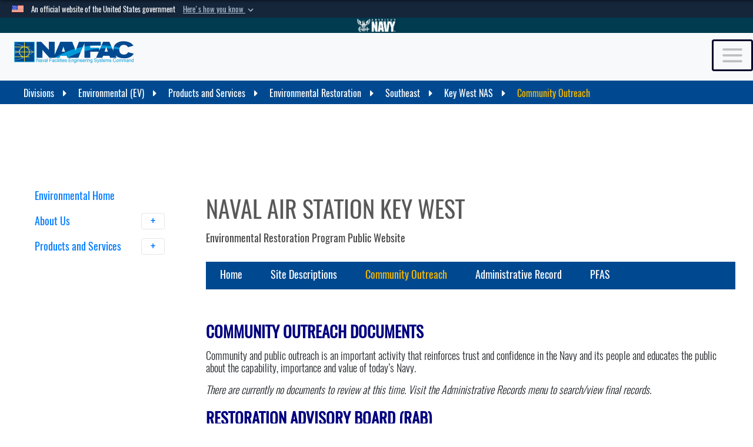

--- FILE ---
content_type: text/css
request_url: https://www.navfac.navy.mil/Portals/_default/skins/allhandstheme/skin.css?cdv=3843
body_size: 39603
content:
/*!  //NOSONAR - DO NOT EDIT - GENERATED FILE - 6/23/2023, 3:54:15 PM */a,abbr,acronym,address,applet,article,aside,audio,b,big,blockquote,body,canvas,caption,center,cite,code,dd,del,details,dfn,div,dl,dt,em,embed,fieldset,figcaption,figure,footer,form,h1,h2,h3,h4,h5,h6,header,hgroup,html,i,iframe,img,ins,kbd,label,legend,li,mark,menu,nav,object,ol,output,p,pre,q,ruby,s,samp,section,small,span,strike,strong,sub,summary,sup,table,tbody,td,tfoot,th,thead,time,tr,tt,u,ul,var,video{border:0;font-size:100%;font:inherit;margin:0;padding:0;vertical-align:baseline}article,aside,details,figcaption,figure,footer,header,hgroup,menu,nav,section{display:block}body{line-height:1}blockquote,q{quotes:none}blockquote:after,blockquote:before,q:after,q:before{content:"";content:none}table{border-collapse:collapse;border-spacing:0}@font-face{font-family:Colossalis;src:url(Assets/fonts/ColossalisRegular.otf),url(Assets/fonts/ColossalisMedium.otf),url(Assets/fonts/ColossalisBold.otf)}*,:after,:before{box-sizing:border-box}body{-webkit-font-smoothing:antialiased;-moz-osx-font-smoothing:grayscale;background:#000;color:#000;font-family:Arial,sans-serif!important;font-size:18px!important;font-weight:300!important;height:100%;line-height:1.4em;margin:0;overflow:hidden;overflow-y:visible;padding:0;width:100%}h1,h2,h3,h4,h5{color:#585858;font-family:Colossalis,Impact,sans-serif;font-weight:100;letter-spacing:2px;margin:12px 0;padding:6px 0}h1{font-size:60px}h2{font-size:33px}h3{font-size:28px}h4{font-size:24px}h5{font-size:16px}h6{color:#000;font-family:Arial,sans-serif;font-size:14px}.flex{align-items:flex-start;display:flex;flex-direction:row;flex-wrap:nowrap;justify-content:space-between}.flex .half{width:50%}.flex .third{width:33%}.flex .fourth{width:25%}.flex .fifth{width:20%}.flex .two-thirds{width:66%}.container{padding-left:120px;padding-right:120px}.row{padding-bottom:0;padding-top:0}.page{height:auto;margin:0 auto;position:relative;width:100%}.page footer{background-color:#000;color:#000;height:100px}.page main{background-color:#fff;color:#fff}.page header{background-color:#000}.page header .topline{background-color:#f8ba01;height:20px}.page header .navbar{height:80px}.logo>img{height:auto;width:150px}.banner{background-size:cover;height:auto;position:relative}.banner .overlay{background-color:rgba(0,0,0,.2);height:100%;left:0;position:absolute;top:0;width:100%;z-index:1}.banner .container{position:relative;z-index:2}.banner .container h1{color:#fff;display:block;margin:4px 0}.banner .container h5{border-bottom:1px solid #f8ba01;color:#fff;display:inline-block;min-width:7em;width:auto}.banner .container p{color:#000;margin:8px 0;padding:12px 0}main section:nth-child(odd){background-color:#000;color:#000}main section:nth-child(2n){background-color:#fff;color:#fff}footer header{font-family:Colossalis,Impact,sans-serif;letter-spacing:0;position:relative;text-transform:uppercase}footer header:after{border-bottom:1px solid #f8ba01;bottom:0;content:"";left:0;position:absolute;width:80%}footer ul{list-style-type:none;margin:0;padding:6px 0;width:80%}footer li{padding:3px 0}footer a{text-decoration:none}footer .dma-footer{color:#fff;display:flex;font-family:sans-serif;font-size:14px;justify-content:center;padding:15px}footer .dma-footer a{align-items:center;color:#fff;padding-right:15px;text-decoration:none}footer .dma-footer a:hover{text-decoration:underline}footer .dma-footer .vcl{height:85px;padding-left:15px;text-align:right}@media(min-width:601px){.dma-footer a{display:flex}}@media(max-width:600px){.dma-footer{flex-direction:column}.dma-footer a{text-align:center}.dma-footer .vcl{padding-top:10px}}a.nav-link .socialmedia.whitelinks ul li a:focus{color:#f8ba01;outline:1px solid #f8ba01}.navlogosection ul li a:focus img.base-img{display:none}.navlogosection ul li a:focus img.hover-img{outline:1px solid #f8ba01}.dropdown-menu a.dropdown-item:focus{color:#f8ba01;outline:1px solid #f8ba01}.nav-item span.fa.fa-caret-down{color:#fff}.allHands-navbar.away-from-top,.allHands-navbar.no-officialbanner{top:0}.allHands-navbar{position:relative;width:100%;z-index:1030}@media screen and (min-width:991px){.allHands-navbar{position:fixed}}.allHands-navbar .navbar-brand{font-size:18px;height:50px!important;line-height:20px;margin-right:0;padding:5px 15px}@media(max-width:1024px){.allHands-navbar .navbar-brand{height:50px!important;padding:5px 15px}}@media(max-width:992px){.allHands-navbar .navbar-brand{height:50px!important}}.allHands-navbar .navbar-brand>img{display:block}.allHands-navbar .navbar-brand.adjustForOrientation{height:110px!important;width:auto!important}@media(max-width:500px){.allHands-navbar .navbar-brand.adjustForOrientation{height:50px!important}.allHands-navbar .navbar-brand.adjustForOrientation+.socialmedia{display:none!important}}.allHands-navbar.force-mobile{position:relative}.allHands-navbar.force-mobile nav.navbar{align-items:center;display:flex;flex-wrap:wrap;justify-content:space-between;position:relative}.allHands-navbar.force-mobile nav.navbar.navbar-expand-lg .navbar-toggler{display:block}.allHands-navbar.force-mobile nav.navbar.navbar-expand-lg .container-fluid{flex-wrap:wrap;padding-left:0;padding-right:0}.allHands-navbar.force-mobile nav.navbar.navbar-expand-lg .dropdown-menu{background-color:transparent}.allHands-navbar.force-mobile nav.navbar.navbar-expand-lg .navbar-collapse{display:none!important;flex-basis:100%}.allHands-navbar.force-mobile nav.navbar.navbar-expand-lg .navbar-collapse .navbar-nav{display:flex;flex-basis:100%;flex-direction:column;flex-grow:1;list-style:none;margin:15px;padding-left:0}.allHands-navbar.force-mobile nav.navbar.navbar-expand-lg .navbar-collapse .navbar-nav #search{margin-left:0}.allHands-navbar.force-mobile nav.navbar.navbar-expand-lg .navbar-collapse .navbar-nav #search input[type=search]{background-color:#fff;color:#000;cursor:auto;padding-left:32px;width:165px}.allHands-navbar.force-mobile nav.navbar.navbar-expand-lg .navbar-collapse .nav-link{display:block;padding:8px 0}.allHands-navbar .navbar{background-color:rgba(0,0,0,.7);border:none;border-radius:0!important;line-height:2;margin-bottom:0;min-height:65px;padding:0 0 5px}.allHands-navbar .navbar>.container-fluid{justify-content:space-between}.allHands-navbar .navbar>.container-fluid .navbar-collapse{justify-content:flex-end}.allHands-navbar .navbar-dark .navbar-nav .nav-link{color:#fff}.allHands-navbar .navbar-dark .navbar-nav .nav-link:focus{text-decoration:underline}.allHands-navbar .navbar-dark .navbar-nav .nav-link:hover{color:#f8ba01}.allHands-navbar .navbar-dark .navbar-nav a{white-space:inherit}.allHands-navbar .navbar-dark .navbar-nav a:link,.allHands-navbar .navbar-dark .navbar-nav a:visited{color:#fff}.allHands-navbar .navbar-dark .navbar-nav .active,.allHands-navbar .navbar-dark .navbar-nav .active>.nav-link,.allHands-navbar .navbar-dark .navbar-nav .nav-link.active,.allHands-navbar .navbar-dark .navbar-nav .nav-link.show,.allHands-navbar .navbar-dark .navbar-nav .show>.nav-link,.allHands-navbar .navbar-dark .navbar-nav a:hover{color:#f8ba01}.allHands-navbar .navbar-dark .navbar-nav #search{margin-top:14px}.allHands-navbar .navbar-dark .navbar-nav.sm-collapsible{margin:15px}.allHands-navbar .navbar-dark .navbar-nav.sm-collapsible .sub-arrow:before{border-left:.3em solid transparent;border-right:.3em solid transparent;border-top:.3em solid;content:"";display:inline-block;height:0;margin-left:0;vertical-align:.1em;width:0}.allHands-navbar .navbar-dark .navbar-nav.sm-collapsible .show>a>.sub-arrow:before{border-bottom:.3em solid;border-top:.3em solid transparent}.allHands-navbar .navbar-dark .navbar-nav.sm-collapsible .dropdown-menu{margin-right:0}@media screen and (min-width:992px){.allHands-navbar .navbar-dark .navbar-nav{flex-wrap:wrap;padding-right:20px!important}.allHands-navbar .navbar-dark .navbar-nav .nav-link{display:inline-block;padding-bottom:15px;padding-top:22px;white-space:nowrap}}.allHands-navbar .navbar-dark .navbar-toggler-icon{background-image:url("data:image/svg+xml;charset=utf8,%3Csvg viewBox=%270 0 32 32%27 xmlns=%27http://www.w3.org/2000/svg%27%3E%3Cpath stroke=%27rgba%28255,255,255, 1%29%27 stroke-width=%273%27 stroke-linecap=%27round%27 stroke-miterlimit=%2710%27 d=%27M4 8h24M4 16h24M4 24h24%27/%3E%3C/svg%3E");height:2em;width:2em}.allHands-navbar .dropdown-menu{background-color:rgba(0,0,0,.5);border:none;border-radius:0;color:#fff;font-size:1rem;margin:0;min-width:10rem;padding:0;text-align:left;white-space:nowrap}@media screen and (max-width:992px){.allHands-navbar .dropdown-menu{background-color:transparent}}.allHands-navbar .dropdown-menu .nav-link{padding-bottom:10px;padding-top:10px}.allHands-navbar .dropdown-menu .dropdown-item{padding:2px 10px}.allHands-navbar .dropdown-item:focus,.allHands-navbar .dropdown-item:hover{background:none;color:#fff;text-decoration:none}.allHands-navbar .navbar-dark .navbar-toggler{border:none;right:5px}@media only screen and (max-width:600px){.allHands-navbar .navbar-dark .navbar-toggler{right:20px}.allHands-navbar .socialmedia-nav li{padding-top:21px;width:55px}}body{background-color:#fff}*{margin:0;padding:0}a:focus,input:focus{outline:1px solid #f8ba01}@font-face{font-family:Oswald;src:url(Assets/fonts/Oswald-Regular.ttf)}@font-face{font-family:OswaldLight;src:url(Assets/fonts/Oswald-Light.ttf)}body{font-family:Oswald,sans-serif!important}h1,h2,h3,h4,h5{font-family:Oswald,sans-serif;font-size:2.4rem;font-stretch:condensed;font-weight:700;letter-spacing:0;text-transform:uppercase}p{font-family:OswaldLight,sans-serif!important;font-weight:400}img{max-height:100%;max-width:100%}blockquote{border-left:none;display:block;font-size:2em;margin-bottom:1em;margin-top:1em}.ContainerWrapper ol,.ContainerWrapper ul{margin-left:1rem}.ContainerWrapper ul.slides{margin-left:0;padding-left:0}[id*=phMainInfo],div#dnn_ctr_Login_pnlLoginContainer{margin-top:220px}.LoginPanel .card header{background-color:#f8ba01}.LoginPanel .card .dnnPrimaryAction,.dnnFormItem input[type=submit],a.dnnPrimaryAction{background:#f8ba01;background:-moz-linear-gradient(to top,#f8ba01 0,#b7860c 100%);background:-webkit-gradient(linear,to left top,to left bottom,color-stop(0,#f8ba01),color-stop(100%,#b7860c));background:-webkit-linear-gradient(0deg,#f8ba01 0,#b7860c);background:linear-gradient(0deg,#f8ba01 0,#b7860c);background-color:#f8ba01;border-color:#f8ba01;-webkit-box-shadow:0 1px 0 0 rgba(0,0,0,.6),inset 0 1px 0 0 hsla(0,0%,100%,.4);box-shadow:0 1px 0 0 rgba(0,0,0,.6),inset 0 1px 0 0 hsla(0,0%,100%,.4);color:#efefef;text-shadow:0 -1px 0 #b7860c}.LoginPanel .card .dnnPrimaryAction:hover,.dnnFormItem input[type=submit]:hover,a.dnnPrimaryAction:hover{background:#f8ba01;background:-moz-linear-gradient(to top,#f8ba01 0,#b7860c 100%);background:-webkit-gradient(linear,to left top,to left bottom,color-stop(0,#f8ba01),color-stop(100%,#b7860c));background:-webkit-linear-gradient(0deg,0,#f8ba01);background:linear-gradient(0deg,#f8ba01 0,#b7860c);border-color:#f8ba01;color:#fff}.topbar-bg{background-color:#3d3c3c}.allhands-container .social-list li:hover,.allhands-container a:hover,.allhands-container header .topbar .general-functions li .profile-holder .buttonGroup .userProfileImg img:hover,.allhands-container header span,.allhands-container header span.normal{-webkit-transition:all .5s ease-in-out;-khtml-transition:all .5s ease-in-out;-moz-transition:all .5s ease-in-out;-ms-transition:all .5s ease-in-out;-o-transition:all .5s ease-in-out;transition:all .5s ease-in-out}.allhands-container .topbar .list-inline{list-style:none;margin:0;padding:8px 0}.allhands-container .topbar .list-inline>li{list-style:none;margin:0;padding:0 12px;vertical-align:middle}.allhands-container .topbar ul.buttonGroup li{display:inline-block;margin:0;padding:0 12px}.allhands-container .topbar ul.buttonGroup li:first-child{padding-left:0}.allhands-container .topbar ul.buttonGroup li:last-child{padding-right:0}.allhands-container .topbar a{color:#fff;font-size:13px;text-decoration:none}.allhands-container .topbar a>strong{font-weight:500}.allhands-container .topbar .fas{font-size:16px}#smalltop{height:30px;padding-bottom:5px;padding-top:5px;text-align:center}#smalltop,.upperNavBar{background-color:#003b4f}.upperNavBar{color:#fff}.upperNavBar a{background-image:url(Assets/images/navyforged.png);background-position-y:2px;background-repeat:no-repeat;background-size:65px;cursor:pointer;display:block;height:26px;margin-left:auto;margin-right:auto;outline:none;overflow:hidden;text-indent:100%;white-space:nowrap;width:66px}.dvContainer{display:inline-block;position:relative;width:100%}.dvInsideAbsolute{left:0;position:absolute;top:0;width:100%;z-index:9999}.dvInsideRelative{left:0;position:relative;top:0;width:100%}.socialmedia-nav li{display:block;float:left;height:77px;list-style:none;padding-top:19px;width:63px}.socialmedia{color:#fff}.socialmedia ul{display:inline-flex;line-height:1!important;list-style:none;margin:12px 0 0 15px}.socialmedia ul li:first-child{margin-left:0!important}.socialmedia ul li{margin-left:25px!important}.socialmedia ul li a{margin-right:17px}.socialmedia ul li a img{width:17px}.socialmedia ul li a.has-hover-img img{-webkit-transition:opacity 1s ease-in-out;-moz-transition:opacity 1s ease-in-out;-o-transition:opacity 1s ease-in-out;transition:opacity 1s ease-in-out}.socialmedia ul li a.has-hover-img img:hover{opacity:0}.socialmedia ul li a.has-hover-img .base-img{position:absolute;z-index:10}.socialmedia ul li a.has-hover-img .hover-img{position:absolute}.socialmedia li{margin-left:15px}.socialmedia li:first-child{margin-left:0}.socialmedia a:active,.socialmedia a:link,.socialmedia a:visited{color:#fff}.socialmedia a:hover{color:#f8ba01}.socialmedia-nav i{font-size:2.5em;padding:12px;text-align:center;width:100%}.mobilesearch i{float:right;font-size:2.5em;padding:12px}.cke_editable>p>em,.cke_editable>p>i,em,i{font-style:italic}.cke_editable>ol,.cke_editable>ul{margin-left:1rem;padding-left:1rem}.nextban span,.previousban span{color:#f8ba01;font-size:16px;font-weight:700;text-transform:uppercase}.SaVidTitle{text-align:right}.ytwrapper{float:right}footer .footer-above{background-color:#292929;padding-top:25px}footer .footer-above h2,footer footer .footer-above p{color:#fff}footer .footer-below,footer footer .terms-priv a:link,footer footer .terms-priv a:visited{color:#fff;font-size:12px}footer .footer-col{margin-bottom:25px;min-width:260px;text-align:center;width:100%}footer .footer-below{background-color:#292929;font-weight:600;padding:15px 0}footer .footer-below ul{margin-left:auto;margin-right:auto}footer .footer-below ul li{display:inline;font-weight:600;list-style:none}footer .footer-below ul li:after{content:"·"}footer .footer-below ul li:last-child:after{content:none}footer .footer-below ul li a{color:#fff;font-weight:600;text-decoration:none}footer #dnn_footer_25_1_SyncPanel{border:none!important;flex:0 0 48%}footer .footer-below ul li a:after{content:"  "}footer .footer-text-links li{padding:0 3px}@media(max-width:768px){footer .footer-above .container .row{display:inline}.social-links-footer ul li{margin-left:25px}.social-links-footer ul li:first-child{margin-left:15px}}@media(max-width:769px){#dnn_FooterTopRightPane_SyncPanel{max-width:50%}.socialmedia ul{margin-left:19px}}#dnn_FooterTopRightPane_SyncPanel{border:none!important;display:block!important;flex:0 0 45%}.social-links-header ul li{color:#fff;display:inline-block;padding:5px 10px}.social-links-header ul li a{color:#fff}.social-links-header ul li a:hover{color:#f8ba01}.social-links-footer{text-align:center}.social-links-footer ul{line-height:1!important;margin-top:12px;text-align:center;width:100%}.social-links-footer ul li{color:#fff;display:initial;margin-left:12%!important}.social-links-footer ul li a{color:#fff;margin-right:17px}.social-links-footer ul li a img{width:17px}.social-links-footer ul li a:hover{color:#f8ba01}.social-links-footer ul li .fa{font-size:17px}.social-links-footer ul li a.has-hover-img img{-webkit-transition:opacity 1s ease-in-out;-moz-transition:opacity 1s ease-in-out;-o-transition:opacity 1s ease-in-out;transition:opacity 1s ease-in-out}.social-links-footer ul li a.has-hover-img img:hover{opacity:0}.social-links-footer ul li a.has-hover-img .base-img{position:absolute;z-index:10}.social-links-footer ul li a.has-hover-img .hover-img{position:absolute}.social-links-footer ul li:first-child{margin-left:0!important}.dnnFormPopup .dnnModalCtrl{-webkit-border-radius:2px;right:-6px}.dnnFormPopup .dnnModalCtrl .ui-dialog-titlebar-close{margin:-9px 0 0}.dnnFormPopup #iPopUp{width:90%!important}.footer-logo{height:75px}.footer-logo a img{content:url(Assets/images/allhandswhite.png);height:auto;max-width:100%}.skin-logo a img{content:url(Assets/images/AllHands.png);height:auto;max-width:100%}@media(max-width:480px){.skin-logo a img{content:url(Assets/images/ahmil_logo2.png)}}.allHands-navbar .fa{font-size:17px}.listBannerContainer{padding-top:119px;position:relative}.listBannerContainer .container h1{color:#f8ba01;margin:0;padding:0;position:absolute;top:40%}.app-auth .listBannerContainer{margin-top:0;padding-top:0!important}.app-auth .carousel.dvContainer{margin-top:0!important;padding-top:0!important}body.hide-afpims .home-layout .carousel.dvContainer{margin-top:0!important}body.hide-afpims .feature-layout .listBannerContainer,body.hide-afpims .inner-layout .listBannerContainer{padding-top:159px!important}@media only screen and (max-width:991px){body.hide-afpims .feature-layout .listBannerContainer,body.hide-afpims .inner-layout .listBannerContainer{padding-top:0!important}}.listbanner{width:100%}@media only screen and (min-width:991px){.allHands-navbar{position:fixed;z-index:1030}.carousel.dvContainer{margin-top:26px!important}}@media only screen and (max-width:991px){.allHands-navbar .socialmedia-nav li a .fa{font-size:34px}.fixed-top{position:relative}.listBannerContainer{padding-top:unset}#breadcrumb{display:none}.socialmedia{display:block!important}footer ul{width:100%}}#mainHeader-inner{background-color:#000;opacity:.5}.content-wrap,.content-wrap-wide,.inner-wrap-narrow,.page-wrap{margin-left:auto;margin-right:auto;max-width:100%}.container,.content-wrap,.content-wrap-wide,.inner-wrap-narrow,.page-wrap{padding-left:50px;padding-right:50px;width:100%}footer .container{padding-left:10%;padding-right:10%}@media(min-width:1200px){.allhands-container .container{width:100%}}@media(min-width:768px){.navbar{border-radius:0}#navbarNavDropdown.navbar-collapse.collapse.show{display:block!important}}@media(min-width:480px){.content-wrap-wide{max-width:1600px}.inner-wrap-narrow{max-width:850px}.navbar-dark .navbar-nav .active>.nav-link,.navbar-dark .navbar-nav .nav-link.active,.navbar-dark .navbar-nav .nav-link.show,.navbar-dark .navbar-nav .show>.nav-link{color:#f8ba01}}.allHands-navbar .navbar-dark{background-color:rgba(0,0,0,.8);border:0}.allHands-navbar .nav-item a,.dropdown-menu a{font-family:Oswald,sans-serif;font-size:1.2rem}@media(max-width:480px){.navbar-toggleable-sm{clear:both}}@media(max-width:768px){.listbanner{width:100%}}#breadcrumb{background-color:rgba(0,0,0,.5);font-family:Oswald,sans-serif;min-height:40px;padding-left:0;padding-top:7px}#breadcrumb a{color:#fff;font-size:11px;font-weight:600;margin-left:10px}#breadcrumb a:first-child{color:#fff;font-size:11px!important;font-weight:400;margin:0}#breadcrumb img,#breadcrumb span{font-size:16px;margin-left:10px}#breadcrumb span:last-of-type span:last-of-type span:last-of-type a.crumbs:last-of-type{color:#f8ba01}#breadcrumb .fa,#breadcrumb span.crumbs{color:#fff}#media-collection-listing .card{padding:20px}@media(max-width:992px){#media-collection-listing .card{border:none!important;border-bottom:2px solid #003b4f!important;border-radius:0!important}}#media-collection-listing .card:hover{border-color:#003b4f}#media-collection-listing .card:hover .title{color:#f8ba01}#media-collection-listing .card .textbox,#media-collection-listing .card .title{color:#003b4f}#media-collection-listing .card .thumbnail{border-right:1px solid #d3d3d3}@media(max-width:992px){#media-collection-listing .card .thumbnail{border:none}}#media-collection-listing .card .thumbImage{border:none;width:97%}@media(max-width:992px){#media-collection-listing .card .thumbImage{width:100%}}#media-collection-listing .card .readMoreContainer{bottom:20px;position:absolute;right:20px}#search{margin-left:25px}#search input{outline:none}#search input::-webkit-search-cancel-button,#search input::-webkit-search-decoration{display:none}#search input[type=search]{-webkit-appearance:textfield;background:transparent url(https://static.tumblr.com/ftv85bp/MIXmud4tx/search-icon.png) no-repeat 9px;border:0;-webkit-border-radius:10em;-moz-border-radius:10em;border-radius:10em;-webkit-box-sizing:content-box;color:transparent;cursor:pointer;font-family:inherit;font-size:100%;padding:9px 10px;-webkit-transition:all .5s;-moz-transition:all .5s;transition:all .5s;width:35px}#search input[type=search]:after{color:#add8e6;content:"";font-family:FontAwesome;font-size:400px;font-style:normal;font-weight:400;left:50%;margin:-300px 0 0 -200px;position:absolute;text-decoration:inherit;top:50%;z-index:1}#search input[type=search]:focus{background-color:#fff;-webkit-box-shadow:0 0 5px rgba(109,207,246,.5);-moz-box-shadow:0 0 5px rgba(109,207,246,.5);box-shadow:0 0 5px rgba(109,207,246,.5);color:#000;cursor:auto;padding-left:32px;width:130px}#search input[type=search]:hover{background-color:#fff}#search input:-moz-placeholder{color:transparent}#search input::-webkit-input-placeholder{color:transparent}@media(max-width:992px){#search{margin-left:0;position:relative}#search input[type=search]{background-color:#fff;color:#000;cursor:auto;padding-left:32px;width:165px}}.BHeader{background:#f1f1f1;margin:0 0 20px}.BHeader:after{clear:both;content:"";display:table}.BHeader h2.Title{background:#11375c;color:#fff;font-family:Helvetica Neue,Helvetica,Arial,sans-serif;font-size:16px;line-height:1.2;margin:0;min-height:32px;padding:10px;text-transform:uppercase}.BHeader .containerpane{padding:15px}.Emptycontainer2{padding:0}.Emptycontainer2:after{clear:both;content:"";display:table}.Emptycontainer2 h1.Title{color:#11395f;height:40px;line-height:40px;margin:0;padding:0;text-align:left;text-transform:uppercase}.Emptycontainer2 h1.Title .tt{font-size:26px;padding-left:0;text-transform:uppercase}.Emptycontainer2 .containerpane{padding:15px}.empty-container{margin-bottom:20px}.empty-container .containerpane{padding:15px}.empty-container:after{clear:both;content:"";display:table}.DNNContainer_Boxed .containerpane,.DNNContainer_Title_h2 .containerpane,.DNNContainer_noTitle .containerpane,.ctaNoTitle .ContainerPane{padding:15px}.color-primary{color:#000}.color-secondary{color:#585858}.color-tertiary{color:#727272}.color-quaternary{color:#f8ba01}.color-quinary,.color-septenary{color:#fff}.color-accent{color:#f8ba01}.color-highlight{color:#727272}.color-compliment{color:#585858}.color-shade{color:#000}.color-shade-90{color:rgba(0,0,0,.9)}.background-color{background-color:#000}.background-color-main{background-color:#fff}.background-color-compliment{background-color:#585858}.border-color-primary{border-color:#000}.border-color-secondary{border-color:#585858}.border-color-tertiary{border-color:#727272}.border-color-quaternary{border-color:#f8ba01}.border-color-quinary,.border-color-septenary{border-color:#fff}.border-color-accent{color:#f8ba01}.border-color-highlight{color:#727272}.border-color-compliment{color:#585858}.feature-layout-container{margin:0 auto;width:80vw}footer .footer-above .row .DnnAjaxPanel.col-md-4{flex:0 0 30%}@media(max-width:767px){.feature-layout-container{width:100vw}}#dnnModuleDigitalAssetsSelectionToolbar{min-height:40px}div.dnnModuleDigitalAssetsGrid{padding-bottom:90px}#usasearch_sayt>ul{border-radius:4px!important;margin-top:3px}#siteWrapper #skip-link-holder a{background:#003b4f;border-bottom:0;box-shadow:0 2px 5px rgba(0,0,0,.5);color:#fff;display:block;height:30px;left:0;line-height:30px;opacity:.9;padding:0 8px;position:fixed;top:-30px;width:100%;z-index:10001}#siteWrapper #skip-link-holder a:active,#siteWrapper #skip-link-holder a:focus{left:0;top:0;z-index:10000}.Normal,.cke_editable_themed,.livehtml{font-size:18px;line-height:1.2}.Normal ol,.Normal ul,.cke_editable_themed ol,.cke_editable_themed ul,.livehtml ol,.livehtml ul{margin:0 0 20px 30px}.Normal ol li,.Normal ul li,.cke_editable_themed ol li,.cke_editable_themed ul li,.livehtml ol li,.livehtml ul li{margin:0 0 .25rem}.Normal ol,.cke_editable_themed ol,.livehtml ol{margin-left:25px}.Normal ul li,.cke_editable_themed ul li,.livehtml ul li{list-style:square}.Normal ol li,.cke_editable_themed ol li,.livehtml ol li{list-style:decimal}.is-disabled{pointer-events:none}.topbar{background-color:#3d3c3c;color:#fff;display:block;font-family:Arial,sans-serif;font-size:13px;font-weight:300;line-height:48px;position:relative;z-index:9999998}.topbar .row{text-align:right}.topbar ul{padding:0;width:100%}.topbar ul,.topbar ul li{display:inline-block;list-style:none;margin:0}.topbar ul li{border-right:1px solid rgba(0,0,0,.3);padding:0 12px;vertical-align:middle}.topbar ul li:last-child{border-right:0}.topbar .loginGroup strong,.topbar .registerGroup strong{display:inline-block;overflow:hidden;position:relative}.topbar .userMessages strong,.topbar .userNotifications strong{box-sizing:border-box;font-size:14px;max-width:15px;padding-left:15px;vertical-align:middle;white-space:nowrap;width:15px}.topbar .userNotifications strong:before{content:""}.topbar .userMessages strong:before,.topbar .userNotifications strong:before{display:inline-block;font-family:Font Awesome\ 5 Free;font-weight:900;left:0;position:absolute;top:0}.topbar .userMessages strong:before{content:""}.topbar .buttonGroup li{display:inline-block;margin:0;padding:0 12px}.topbar .buttonGroup li:first-child{padding-left:0}.topbar .buttonGroup li:last-child{padding-right:0}.topbar a{color:#fff;text-decoration:none}.topbar strong{font-weight:400}.topbar i{font-family:Font Awesome\ 5 Free;font-size:14px}.topbar img{vertical-align:middle}.search-bar{display:none}.dnn-group{background-color:#515050;border:1px solid rgba(0,0,0,.3);border-radius:4px;cursor:pointer;display:inline-block;left:calc(50% - 50px);margin:0;padding:0;position:absolute;top:5px;vertical-align:middle;z-index:9999998}.dnn-group .btn{background-color:hsla(0,0%,100%,0);border-right:1px solid rgba(0,0,0,.3);color:#fff;float:left;font-size:16px;padding:3px 9px;position:relative;transition:background-color 125ms cubic-bezier(.41,.91,.52,.94)}.dnn-group .btn:before{content:"Hide "}.dnn-group .btn:hover{background-color:#fff}.dnn-group .btn:first-child{border-bottom-left-radius:4px;border-top-left-radius:4px;margin-left:0}.dnn-group .btn:last-child{border-bottom-right-radius:4px;border-right:0;border-top-right-radius:4px;margin-right:0}.dnn-group .btn:not(:first-child):not(:last-child){border-radius:0}.dnn-nav-hidden{margin-left:0!important}.dnn-nav-hidden .editBarFrameContainer,.dnn-nav-hidden .personalBarContainer,.dnn-nav-hidden .topbar{display:none!important;visibility:hidden}.dnn-nav-hidden .dnn-group>.btn:first-child{background-color:#fff}.dnn-nav-hidden .dnn-group>.btn:first-child:before{content:"Show "}.header-hidden header.navbar{display:none}.header-hidden .dnn-group>.btn:last-child{background-color:#fff}.header-hidden .dnn-group>.btn:last-child:before{content:"Show "}div.actionMenu ul.dnn_mact>li.actionMenuMove>ul li{font-size:13px;height:auto;line-height:1.2;padding:3px 6px}.backend-cp-collapsible,.backend-cp-fixed{overflow-x:auto;overflow-y:hidden}.DNNEmptyPane{display:none}.dnnEditState .DnnAjaxPanel,.dnnEditState .dnnModuleManager{border:1px solid #e6e6e6!important;border-radius:2px!important;flex-grow:100;margin:4px 8px!important;padding:2px!important}.dnnEditState .DnnAjaxPanel .dnnModuleManager{border:none!important;border-radius:0!important;margin:0!important;padding:0!important}.dnnEditState .DnnAjaxPanel .dnnDropEmptyPanes{outline:none!important}.dnnEditState .DnnAjaxPanel .dnnDropEmptyPanes.dnnModuleManager{background-color:hsla(0,0%,100%,.2)!important;border:2px dashed rgba(0,0,0,.1)!important;border-radius:4px!important;height:135px!important;margin:4px!important}.dnnEditState .DnnAjaxPanel .dnnDropEmptyPanes.dnnModuleManager.sort-active{border:none!important}.dnnEditState .backend-cp-fixed.DnnAjaxPanel.DNNEmptyPane,.dnnEditState .backend-cp-fixed.dnnModuleManager.DNNEmptyPane{display:block;flex-basis:32px!important;flex-grow:0;min-width:32px!important;overflow:hidden;width:32px!important}.dnnEditState .backend-cp-fixed.DnnAjaxPanel.DNNEmptyPane,.dnnEditState .backend-cp-fixed.DnnAjaxPanel.dnnDropEmptyPanes,.dnnEditState .backend-cp-fixed.dnnModuleManager.DNNEmptyPane,.dnnEditState .backend-cp-fixed.dnnModuleManager.dnnDropEmptyPanes{background:#ebf2ff}.dnnEditState .backend-cp-collapsible.DnnAjaxPanel.DNNEmptyPane,.dnnEditState .backend-cp-collapsible.dnnModuleManager.DNNEmptyPane{background:#fafafa;display:block;flex-basis:32px!important;flex-grow:1;min-width:32px!important;overflow:hidden;width:32px!important}.dnnEditState .backend-cp-collapsible.DnnAjaxPanel.DNNEmptyPane,.dnnEditState .backend-cp-collapsible.DnnAjaxPanel.dnnDropEmptyPanes,.dnnEditState .backend-cp-collapsible.dnnModuleManager.DNNEmptyPane,.dnnEditState .backend-cp-collapsible.dnnModuleManager.dnnDropEmptyPanes{background:#fafafa}.dnnEditState .dnnDropEmptyPanes{outline:none!important}.dnnEditState .dnnDropEmptyPanes.dnnModuleManager{border:2px dashed rgba(0,0,0,.1)!important;border-radius:4px!important}.dnnEditState .backend-cp-full.DnnAjaxPanel,.dnnEditState .backend-cp-full.dnnModuleManager{background:#fafafa;display:block;margin:4px 0!important;overflow:hidden;width:100%}.dnnEditState .backend-cp-full.DnnAjaxPanel .dnnModuleManager,.dnnEditState .backend-cp-full.dnnModuleManager .dnnModuleManager{margin:4px 0!important}.dnnEditState .dnnDropTarget{background:#99f1f5;border-color:#49b4c5;border-radius:4px;border-width:2px;height:133px!important}.dnnEditState .backend-cp-pane-title{color:#bbb;font-size:11px;text-align:center}.dnnEditState .backend-cp-collapsed{position:relative}.dnnEditState .backend-cp-collapsed .dnnModuleManager.dnnSortable{min-height:16px!important}.dnnEditState .backend-cp-collapsed .backend-cp-pane-title{transform:rotate(90deg)}div.actionMenu ul.dnn_mact>li{background:transparent;border:none;cursor:pointer;float:left;height:19px;margin:0 2px 0 0;padding:0;width:19px}div.actionMenu ul.dnn_mact>li:hover{border:none}div.actionMenu ul.dnn_mact>li:hover>a{background-color:#ddd}div.actionMenu ul.dnn_mact>li:first-child{margin-left:10px}div.actionMenu ul.dnn_mact>li>a{background-color:#333;border-radius:2px;color:#e6e6e6;display:inline-block;font-size:16px;height:19px;line-height:20px;text-align:center;text-decoration:none;width:19px}div.actionMenu ul.dnn_mact>li.actionMenuMove>ul li{line-height:5px}.dnnDragHint{background:url([data-uri]);cursor:move;height:22px!important;margin-bottom:2px;outline:1px solid #e6e6e6;position:relative}.dnnDragHint:before{background:#fff;border:1px solid #ddd;border-radius:2px;color:#999;content:"";display:block;font-family:Font Awesome\ 5 Free;font-size:13px;font-weight:900;height:20px;left:1px;line-height:18px;position:absolute;text-align:center;top:1px;width:20px}.floating .dnnDragHint{background:none;overflow:hidden;position:static}.floating .dnnDragHint .title{margin:26px 0 0 2px!important;overflow:hidden;text-overflow:ellipsis;white-space:nowrap}#backend-userbar{background-color:#3d3c3c;color:#ccc;display:block;font-family:Arial,sans-serif;font-size:13px;font-weight:300;height:50px;line-height:48px;overflow:hidden;position:relative;text-align:right;text-shadow:rgba(0,0,0,.01) 0 0 1px;z-index:1002}@media print{#backend-userbar{display:none}}#backend-userbar ul{list-style:none;margin:0}#backend-userbar ul li{border-right:1px solid rgba(0,0,0,.3);display:inline-block;padding:0 20px;vertical-align:middle}#backend-userbar ul li:last-child{border-right:none}#backend-userbar ul li a{text-decoration:none}#backend-userbar #user-profile-link{color:#ccc!important;cursor:pointer;font-size:14px;margin-left:8px;vertical-align:middle;white-space:nowrap;width:15px}#backend-userbar .userMessages strong,#backend-userbar .userNotifications strong{box-sizing:border-box;font-size:14px;max-width:15px;padding-left:15px;vertical-align:middle;white-space:nowrap;width:15px}#backend-userbar .userMessages strong:before,#backend-userbar .userNotifications strong:before{display:inline-block;font-family:Font Awesome\ 5 Free;font-weight:900;left:0;position:absolute;top:0}#backend-userbar .userMessages strong:before{content:""}#backend-userbar .userNotifications strong:before{content:""}#backend-userbar .loginGroup,#backend-userbar .registerGroup{display:inline-block}#backend-userbar .loginGroup strong,#backend-userbar .registerGroup strong{display:inline-block;overflow:hidden;position:relative}#backend-userbar .loginGroup a,#backend-userbar .loginGroup li,#backend-userbar .loginGroup ul,#backend-userbar .registerGroup a,#backend-userbar .registerGroup li,#backend-userbar .registerGroup ul{color:#ccc;display:inline-block}#backend-userbar .loginGroup ul,#backend-userbar .registerGroup ul{margin:0}#backend-userbar .buttonGroup li{display:inline-block;margin:0;padding:0 20px}#backend-userbar .buttonGroup li:first-child{padding-left:0}#backend-userbar .buttonGroup li:last-child{padding-right:0}#backend-userbar #user-meta-data{background:#fff;color:#555;display:none;font-size:12px;position:absolute;z-index:10000}#afpims-btn-group{border-radius:0;display:block;left:80px;opacity:1;overflow:hidden;position:fixed;top:0;z-index:999999}#afpims-btn-group .btn{background:#515050;border:1px solid #3d3c3c;border-right:none;color:#ccc;cursor:pointer;flex:none;font-size:18px;height:50px;line-height:50px;margin-left:0;padding:0 6px;white-space:nowrap}#afpims-btn-group .btn:active,#afpims-btn-group .btn:focus{box-shadow:none!important;outline:none!important}#afpims-btn-group .btn:hover{color:#fff}#afpims-btn-group #afpims-btns,#afpims-btn-group #afpims-btns .btn{z-index:2}#afpims-btn-group #afpims-btns .btn:first-child{border-bottom-left-radius:0!important;border-left:none;border-top-left-radius:0!important}#afpims-btn-group #afpims-btns .btn:last-child{border-radius:0 4px 4px 0!important;border-right:2px solid #3d3c3c;margin-right:8px!important}#afpims-btn-group #hide-afpims-btn{width:48px}#afpims-btn-group #afpims-more{position:absolute;z-index:1}#afpims-btn-group #afpims-more .btn{font-size:14px;padding:0 16px}#afpims-btn-group #afpims-more .btn:first-child{border-bottom-left-radius:4px!important;border-top-left-radius:4px!important}#afpims-btn-group #afpims-more .btn:last-child{border-bottom-right-radius:4px!important;border-right:1px solid #3d3c3c;border-top-right-radius:4px!important}#afpims-btn-group:hover #afpims-more{left:0}#afpims-btn-group,#backend-userbar,#editBar-iframe,#hide-afpims-btn i,#personaBar-iframe,#personabar-placeholder{transition:transform .2s ease-in-out,margin .2s ease-in-out .3s,opacity .2s ease-in-out}body{transition:all .2s ease-in-out}.editBarFrameContainer{transition:all .2s ease-in-out .3s}body.hide-afpims{margin:0!important}body.hide-afpims #afpims-btn-group,body.hide-afpims #backend-userbar,body.hide-afpims #editBar-iframe,body.hide-afpims #hide-afpims-btn i,body.hide-afpims #personaBar-iframe,body.hide-afpims #personabar-placeholder{transition:transform .2s ease-in-out .3s,margin .2s ease-in-out,opacity .2s ease-in-out .3s}body.hide-afpims #personaBar-iframe,body.hide-afpims #personabar-placeholder{transform:translateX(-80px)}body.hide-afpims #editBar-iframe{transform:translateY(80px)}body.hide-afpims .editBarFrameContainer{left:0}body.hide-afpims #backend-userbar{display:none;transform:translateY(-50px)}body.hide-afpims #main-header{width:100%}body.hide-afpims #content{padding-top:0}body.hide-afpims .app-inner #content{padding-top:73px}body.hide-afpims #afpims-btn-group{opacity:.5;transform:translateX(-80px)}body.hide-afpims #afpims-btn-group #hide-afpims-btn i{transform:rotateY(180deg)}.backend-userbar-tooltip{z-index:999999}.backend-userbar-tooltip .tooltip-inner{border-radius:0;font-family:Arial,sans-serif;font-size:12px}.backend-userbar-tooltip.bs-tooltip-bottom .tooltip-inner{background:rgba(0,0,0,.9)}.backend-userbar-tooltip .arrow:before{border-bottom-color:rgba(0,0,0,.9)!important;border-top-color:rgba(0,0,0,.9)!important}.user-meta-popover .popover-body{padding:4px 0}.user-meta-popover .popover-body ul{margin:0!important}.user-meta-popover .popover-body ul li{padding:4px 8px}.user-meta-popover .popover-body ul li:last-child{border-bottom:none}.user-meta-popover #user-meta-data{font-size:12px!important}.app-auth{transition:width .2s ease-in-out;width:calc(100% - 80px)}.hide-afpims .app-auth{width:100%}body.hide-afpims .allHands-navbar{position:fixed!important}body.hide-afpims .allHands-navbar.officialBanner,body.hide-afpims .home-layout .allHands-navbar.officialBanner{transform:none}body.hide-afpims .carousel.dvContainer{margin-top:76px!important}body.hide-afpims .article-navbtn.bx-prev.logged-in{left:0!important}body.hide-afpims .article-navbtn.bx-prev.logged-in .navbtn-link{margin-left:30px!important}@media(max-width:991px){body.hide-afpims .allHands-navbar{position:relative!important}body.hide-afpims .carousel.dvContainer{margin-top:auto!important}}.theme-feedList-1{background-color:#333}.theme-feedList-1 a,.theme-feedList-1 a:active,.theme-feedList-1 a:link,.theme-feedList-1 a:visited{color:#f8ba01}.theme-feedList-1 .item,.theme-feedList-1 .item a{color:#fff}.theme-mailinglist-colors-1 input{border-color:#585858;color:#f8ba01}.theme-mailinglist-colors-1 input:hover{border-color:#f8ba01}.theme-mailinglist-colors-1 input:focus{border-color:#f8ba01;outline:none!important}.theme-mailinglist-colors-1 .btn-primary{background-color:transparent;color:#fff}.theme-mailinglist-colors-1 .btn-primary:hover{background-color:transparent;border-color:#f8ba01;color:#f8ba01}.theme-mailinglist-colors-2{color:#474747}.theme-mailinglist-colors-2 .mailSubmit button,.theme-mailinglist-colors-2 .mailSubmit input{color:silver;font-family:Oswald,sans-serif}.theme-mailinglist-colors-2 :-ms-input-placeholder,.theme-mailinglist-colors-2 ::-moz-placeholder,.theme-mailinglist-colors-2 ::-webkit-input-placeholder{color:#fff}.theme-mailinglist-colors-3 .joinText{color:#717070;font-family:Oswald,sans-serif}.theme-mailinglist-colors-3 .mailSubmit button{background:#224c79;color:#fff}#media-collection-listing a.back-to-collections{color:#025cbd}#media-collection-listing .btn-primary{background-color:#0072ed;border-color:#0072ed}.dma-slideshow .caption-section.transparent{background-color:transparent}.dma-slideshow .caption-section .text.dark,.dma-slideshow .caption-section .text.dark:hover,.dma-slideshow .caption-section .title.dark{color:#f8ba01}.dma-slideshow.pager-section.dark{background-color:#585858}.dma-slideshow .actimg.dark a:visited,.dma-slideshow.pager-section .next .link.dark,.dma-slideshow.pager-section .next .text.dark,.dma-slideshow.pager-section .next a.dark:active,.dma-slideshow.pager-section .next a.dark:visited,.dma-slideshow.pager-section .previous .link.dark,.dma-slideshow.pager-section .previous .text.dark,.dma-slideshow.pager-section .previous a.dark:active,.dma-slideshow.pager-section .previous a.dark:visited{color:#f8ba01}
/*# sourceMappingURL=skin.css.map*/

--- FILE ---
content_type: text/css
request_url: https://www.navfac.navy.mil/Portals/68/portal.css?cdv=3843
body_size: 3322
content:

/*
    Below CSS is used to keep the look and feel of the branding for all NAVFAC AFPIMS Domains consistent
    And all adjustments were made in mind with pages utilizing the All Hands Themes/Templates provided
    in AFPIMS. 
    
    Note that using any other template on AFPIMS might NOT reflect below CSS adjustments
*/

/* If needed below will remove Upper Nav of Page Default NAVY and NAVY Image logo/
/*.upperNavBar{
    display:none;
}*/

/* Removes non-functional email button from AddThis share options */
li.at3winsvc_email.top-service {
    display: none !important;
}

.skin-social-header {
    display: none !important;
}

/***********Top Navigation Adjustments - All Pages***********/

/*
    Aligns top navigation menu to left of page by site logo
*/
.allHands-navbar .navbar>.container-fluid .navbar-collapse {
    justify-content: flex-start !important;
}

/*
    Adjust color of navigation text to navy-blue color
*/
a.navlink{
    color: #004990;
}

.allHands-navbar .navbar-dark .navbar-nav{
    position:initial;
/*    right:0px;
    top:auto; */
}

.allHands-navbar .navbar-dark {
    background-color: #f8f9fa!important;
}
/*
    Below adjsuts the color of text and background under drop downof the top navigation when hovered over
*/
.allHands-navbar .navbar-dark .navbar-nav .dropdown-item:hover{
    background-color: #f8f9fa;
    color: #f8ba01;
}
/*
    Below adjsuts color of visited links in top nav
*/
.allHands-navbar .navbar-dark .navbar-nav a:link, .allHands-navbar .navbar-dark .navbar-nav a:visited {
    color: #004990;
}
/*
    Below adjsuts the default background color of the dropdown for the top navigation and sets border around subnav
*/
.allHands-navbar .dropdown-menu {
    background-color: #fff;
    border: 1px solid rgba(0,0,0,.15);
    border-radius: .25rem;
}

/*
    Below centers navigation links within the navigation pane and centers horizontally to keep text aligned; adjusts spaciing around nav-link
*/
#main-nav .nav-item #search, #main-nav .nav-item{
    margin:auto;
}
/*
    Below keeps default Mobile nav layout; left align to page
*/
#main-nav.sm-collapsible .nav-item #search, #main-nav.sm-collapsible .nav-item{
    margin:0px;
}

/*
    Below horizontally centers logo with links in the top navigation; also adjusts width of logo to take full width
*/
.allHands-navbar .navbar-brand{
    width:100%;
    height:auto !important;
}
/*
    Below adjusts width of submenus in top navigation
    1. Set width to auto to expand to width of text
    2. set max width of submenu to 640 pixels
    3. set min width of submenu to 160 pixels
*/
#main-nav .nav-item.dropdown.show .dropdown-menu {
    width: auto !important;
    min-width: 10em !important;
    max-width: 40em !important;

}

/*
    Below adjsuts the mobile navigation button (displays on smaller screen resolutions below 991px)
    1. make background color transparent to blend in with top nav
    2. add border and color to border
    3. Set mobile menu height to auto to expand behind all menu options
*/
.allHands-navbar .navbar-dark .navbar-toggler {
    background-color: transparent !important;
    border: solid #000036 !important;
    border-radius: 0.25rem;
    filter: brightness(0.75);
}
#navbarNavDropdown.navbar-collapse.collapse.show {
    height:auto !important;
}


/***********Breadcrumb adjustments - Mainly for page with inner Layout (i.e. About Page) ***********/
/*
    Bread Crumb Updates mainly for Content Pages; pages other than Site Landing pages
    1. Set the background color of the breadcrumb to navy-blue color
    2. Adjust the alignment of breadcrumb to center of area
    3. text color is default from afpims layout

*/
div#breadcrumb {
    background-color: #004990!important;
}



/***********Page Footer Updates - ALl Pages ***********/
/*
    Removes the bottom most footers from the All Hands Template on AFPIMS (both footer-above and footer-below panes)
    Based from discussions with DMA these don't function appropriately and recommended to remove from template
*/
footer .footer-above {
    display:none;
}

footer .footer-below {
    display:none;
}

/*
    Below Sets the Top Footer pane on NAVFAC to the NAVY-blue color and adjust the padding for content in area
*/
#dnn_BottomPane {
    background-color: #003f7c !important;
    padding: 40px 0px 40px 0px;
}

/*
    Below Sets the size and weight of bolder or ephasized strong text in the Top Footer on NAVFAC
*/
#dnn_BottomPane b,#dnn_BottomPane strong{
    color:#fff !important;
    font-size: 16px;
    font-weight: bolder;
}
/*
    Below sets the default text and link text in Top Footer Module to white on Page; default text formate within RTE
*/
#dnn_BottomPane a,#dnn_BottomPane p, #dnn_BottomPane .Normal{
    color:#fff !important;
    font-size: 16px;
    font-weight: 400;
}
/*
    Below Sets the size, weight, and color of the h4 headers in Footer Top Module on page
*/
#dnn_BottomPane h4 {
    color:#ffd400;
    font-size:16px;
    font-weight: 600;
}

/*
    Below adjusts the color of the social media icons in Top Footer Module to White for the svg social media images
    images need to have class associated with it to pickup i.e. <img class="socialMediaIcon">
*/
#dnn_BottomPane img.socialMediaIcon {
    filter:invert(1);
    margin: 0px 10px 10px 0px;
    width: 24px;
}
/*
    Below adjusts the background of the Footer Bottom Module to white and text to default #212529 color
*/
#dnn_FooterPane {
    background-color: #fff !important;
    color: #212529 !important;
}



/***********Article CS Module Adjustments***********/
/*
    Updates to Aritlce CS and Article CS dashboard for adjusting 
    background color behind images on page (default background color on the Article cs template was black)
*/
main section.biography-listing, main section.navy-thumb-listing {
    background-color:#fff;
}



/***********DDR MENU Module Adjustments ***********/
/*
    Removed border from DDR Menu (Side Nav)
*/
.ModDDRMenuC ul.dropdown-menu {
    border: none;
}

.ModDDRMenuC .navbar-nav.sm-collapsible a {
    padding-right: 3em;
    padding-left: .25em;
}

/*
    Hide Search field from DDR Menu as it is already visible in Top Navigation
*/
.ModDDRMenuC #search {
    display: none;
}



/***********HTML/ Live HTML Module Adjustments ***********/
/*
    By default AFPIMS tables; 
    Below adjusts default table to bordered on AFPIMS with border= 1px solid with 5px spacing in table cell
    Add Borders to Table in all html/livehtml modules and corresponding rte
        NOTE: If users want to overrid this in AFPIMS on their own elements then they will need to incorporate 
    !important value within their attribute tag for table and table child elements

*/

.DNNModuleContent.ModDNNHTMLC div.Normal table,
.DNNModuleContent.ModDNNHTMLC div.Normal tbody,
.DNNModuleContent.ModDNNHTMLC div.Normal td,
.DNNModuleContent.ModDNNHTMLC div.Normal tfoot,
.DNNModuleContent.ModDNNHTMLC div.Normal th,
.DNNModuleContent.ModDNNHTMLC div.Normal thead,
.DNNModuleContent.ModDNNHTMLC div.Normal tr,
.DNNModuleContent.ModDNNHTMLC div.Normal tt,
.DNNModuleContent.ModDNNHTMLC div.PreviewView table,
.DNNModuleContent.ModDNNHTMLC div.PreviewView tbody,
.DNNModuleContent.ModDNNHTMLC div.PreviewView td,
.DNNModuleContent.ModDNNHTMLC div.PreviewView tfoot,
.DNNModuleContent.ModDNNHTMLC div.PreviewView th,
.DNNModuleContent.ModDNNHTMLC div.PreviewView thead,
.DNNModuleContent.ModDNNHTMLC div.PreviewView tr,
.DNNModuleContent.ModDNNHTMLC div.PreviewView tt,
.DNNModuleContent.ModLiveHTMLC div.livehtml table,
.DNNModuleContent.ModLiveHTMLC div.livehtml tbody,
.DNNModuleContent.ModLiveHTMLC div.livehtml td,
.DNNModuleContent.ModLiveHTMLC div.livehtml tfoot,
.DNNModuleContent.ModLiveHTMLC div.livehtml th,
.DNNModuleContent.ModLiveHTMLC div.livehtml thead,
.DNNModuleContent.ModLiveHTMLC div.livehtml tr,
.DNNModuleContent.ModLiveHTMLC div.livehtml tt,
.DNNModuleContent .previewPanelContainer table,
.DNNModuleContent .previewPanelContainer tbody,
.DNNModuleContent .previewPanelContainer td,
.DNNModuleContent .previewPanelContainer tfoot,
.DNNModuleContent .previewPanelContainer th,
.DNNModuleContent .previewPanelContainer thead,
.DNNModuleContent .previewPanelContainer tr,
.DNNModuleContent .previewPanelContainer tt,
.cke_editable table,
.cke_editable tbody,
.cke_editable td,
.cke_editable tfoot,
.cke_editable th,
.cke_editable thead,
.cke_editable tr,
.cke_editable tt

{
    margin: 1px !important;
    padding: 5px !important;
    border: 1px solid !important;
    font-size: 100%;
    font: inherit;
    vertical-align: baseline;
    border-collapse: collapse;
}


/*
    Remove Borders from table ; requires users to add id=borderlessTable to table element
    Note that id will also need to be added to any nested table to remove borders
    i.e. 
        <table id="borderlessTable>
            <table id="borderlessTable">
            <table>
        <table>
*/
.DNNModuleContent.ModDNNHTMLC div.Normal table#borderlessTable,
.DNNModuleContent.ModDNNHTMLC div.Normal table#borderlessTable tbody,
.DNNModuleContent.ModDNNHTMLC div.Normal table#borderlessTable td,
.DNNModuleContent.ModDNNHTMLC div.Normal table#borderlessTable tfoot,
.DNNModuleContent.ModDNNHTMLC div.Normal table#borderlessTable th,
.DNNModuleContent.ModDNNHTMLC div.Normal table#borderlessTable thead,
.DNNModuleContent.ModDNNHTMLC div.Normal table#borderlessTable tr,
.DNNModuleContent.ModDNNHTMLC div.Normal table#borderlessTable tt,
.DNNModuleContent.ModDNNHTMLC div.PreviewView table#borderlessTable,
.DNNModuleContent.ModDNNHTMLC div.PreviewView table#borderlessTable tbody,
.DNNModuleContent.ModDNNHTMLC div.PreviewView table#borderlessTable td,
.DNNModuleContent.ModDNNHTMLC div.PreviewView table#borderlessTable tfoot,
.DNNModuleContent.ModDNNHTMLC div.PreviewView table#borderlessTable th,
.DNNModuleContent.ModDNNHTMLC div.PreviewView table#borderlessTable thead,
.DNNModuleContent.ModDNNHTMLC div.PreviewView table#borderlessTable tr,
.DNNModuleContent.ModDNNHTMLC div.PreviewView table#borderlessTable tt,
.DNNModuleContent.ModLiveHTMLC div.livehtml table#borderlessTable,
.DNNModuleContent.ModLiveHTMLC div.livehtml table#borderlessTable tbody,
.DNNModuleContent.ModLiveHTMLC div.livehtml table#borderlessTable td,
.DNNModuleContent.ModLiveHTMLC div.livehtml table#borderlessTable tfoot,
.DNNModuleContent.ModLiveHTMLC div.livehtml table#borderlessTable th,
.DNNModuleContent.ModLiveHTMLC div.livehtml table#borderlessTable thead,
.DNNModuleContent.ModLiveHTMLC div.livehtml table#borderlessTable tr,
.DNNModuleContent.ModLiveHTMLC div.livehtml table#borderlessTable tt,
.DNNModuleContent .previewPanelContainer table#borderlessTable,
.DNNModuleContent .previewPanelContainer table#borderlessTable tbody,
.DNNModuleContent .previewPanelContainer table#borderlessTable td,
.DNNModuleContent .previewPanelContainer table#borderlessTable tfoot,
.DNNModuleContent .previewPanelContainer table#borderlessTable th,
.DNNModuleContent .previewPanelContainer table#borderlessTable thead,
.DNNModuleContent .previewPanelContainer table#borderlessTable tr,
.DNNModuleContent .previewPanelContainer table#borderlessTable tt,
.cke_editable table#borderlessTable,
.cke_editable table#borderlessTable tbody,
.cke_editable table#borderlessTable td,
.cke_editable table#borderlessTable tfoot,
.cke_editable table#borderlessTable th,
.cke_editable table#borderlessTable thead,
.cke_editable table#borderlessTable tr,
.cke_editable table#borderlessTable tt

{
    border: 0px !important;
    font-size: 100%;
    font: inherit;
    vertical-align: baseline;
    border-collapse: collapse;
}

/***********Article List Module Adjustments - Pagination Style ***********/
/*
    Adjusted the colors of the buttons for the Article list Pagination and color of contained text  (Next/Previous)
*/
div.pagination a.btn{
    width:90px;
    background-color:#004990!important;
    border-color:#004990!important;
    color:#f8ba01;
}
/*
    Adjusted the colors of text to white for when button is disabled (i.e. user is at end of pages or beginning of pages)
*/
div.pagination a.btn.disabled{
    color:#fff;
}
/*
    Below Adjust buttons and links of pagination to flex across page instead of stacked and center in content; by default it expands to width of parent container
*/
div.pagination ul.pages{
    display: flex;
    flex-direction: row;
    margin:auto;

}
/*
    Below removes bullet points from list of pages for pagination
*/
div.pagination ul.pages li {
    list-style: none;
}
/*
    Below adjusts color for the list of pages in the pagination and provides spacing for links
*/
div.pagination ul.pages li a{
    color:#004990!important;
    margin-left:1rem;
}
/*
    Below adjusts color of the current or active page in the pagination list and underlines.
*/
div.pagination ul.pages li.active a{
    margin-left:1rem;
    text-decoration: underline;
    color:#f8ba01 !important;
}
/*
    Below adjusts color of pagination link upon hover over with mouse
*/
div.pagination ul.pages li.active a:hover{
    color: #004990!important;
}
/*
    Below adds spacing between the pagination and the Footer Modules
*/
div.pagination {
    margin-bottom: 1rem;
}


/*********** Mobile Query that will affect page content for larger screens( screen size 991 pixels and above)***********/
@media screen and (min-width:991px) {



    /***********DDR MENU Updates for mobile***********/
    /*
        Below adds padding to the left of DDR Menu
    */
    .ModDDRMenuC {
        padding-left: 1.5rem;
    }
















--- FILE ---
content_type: text/css
request_url: https://www.navfac.navy.mil/Desktopmodules/SharedLibrary/Plugins/SocialIcons/css/fa-social-icons.css?cdv=3843
body_size: 544
content:

.social-icon-fb:hover span{background:#3B5998}
.social-icon-youtube:hover span{background:#C4302B}
.social-icon-twitter:hover span{background:#00A0D1}
.social-icon-rss:hover span{background:#FA9B39}
.social-icon-blog:hover span{background:#FA9B39}
.social-icon-pinterest:hover span{background:#910101}
.social-icon-snapchat:hover span{background:#FFFC00}
.social-icon-instagram:hover span{background:#4E433C}
.social-icon-email:hover span {background: #eceec4;}
.social-icon-widget:hover span{background:#205D7A}
.social-icon-podcast:hover span{background:#34526F}
.social-icon-flickr:hover span{background:#FE0883}
.social-icon-linkedin:hover span{background:#007bb5}



--- FILE ---
content_type: image/svg+xml
request_url: https://www.navfac.navy.mil/portals/68/Images/Social-Media/flickr.svg
body_size: 223
content:
<?xml version="1.0" encoding="iso-8859-1"?>
<!-- Generator: Adobe Illustrator 19.0.0, SVG Export Plug-In . SVG Version: 6.00 Build 0)  -->
<svg version="1.1" id="Layer_1" xmlns="http://www.w3.org/2000/svg" xmlns:xlink="http://www.w3.org/1999/xlink" x="0px" y="0px"
	 viewBox="0 0 455 455" style="enable-background:new 0 0 455 455;" xml:space="preserve">
<path style="fill-rule:evenodd;clip-rule:evenodd;" d="M0,0v455h455V0H0z M140.599,297.5C101.601,297.5,70,266.158,70,227.517
	c0-38.675,31.601-70.018,70.599-70.018c38.981,0,70.582,31.343,70.582,70.018C211.181,266.158,179.581,297.5,140.599,297.5z
	 M314.401,297.5c-38.981,0-70.582-31.343-70.582-69.983c0-38.675,31.601-70.018,70.582-70.018c38.999,0,70.599,31.343,70.599,70.018
	C385,266.158,353.399,297.5,314.401,297.5z"/>
<g>
</g>
<g>
</g>
<g>
</g>
<g>
</g>
<g>
</g>
<g>
</g>
<g>
</g>
<g>
</g>
<g>
</g>
<g>
</g>
<g>
</g>
<g>
</g>
<g>
</g>
<g>
</g>
<g>
</g>
</svg>


--- FILE ---
content_type: application/javascript
request_url: https://www.navfac.navy.mil/Desktopmodules/SharedLibrary/Plugins/GoogleAnalytics/Universal-Federated-Analytics-6.8.js?agency=DOD&subagency=NAVY&sitetopic=dma.web&dclink=true
body_size: 24474
content:
var tObjectCheck,_allowedQuerystrings=[],isSearch=!1,oCONFIG={GWT_UAID:["UA-33523145-1"],GWT_GA4ID:["G-CSLL4ZEK4L"],FORCE_SSL:!0,ANONYMIZE_IP:!0,AGENCY:"",SUB_AGENCY:"",VERSION:"20230920 v6.8 - Dual Tracking",SITE_TOPIC:"",SITE_PLATFORM:"",SCRIPT_SOURCE:"",URL_PROTOCOL:location.protocol,USE_MAIN_CUSTOM_DIMENSIONS:!0,MAIN_AGENCY_CUSTOM_DIMENSION_SLOT:"dimension1",MAIN_SUBAGENCY_CUSTOM_DIMENSION_SLOT:"dimension2",MAIN_CODEVERSION_CUSTOM_DIMENSION_SLOT:"dimension3",MAIN_SITE_TOPIC_CUSTOM_DIMENSION_SLOT:"dimension4",
MAIN_SITE_PLATFORM_CUSTOM_DIMENSION_SLOT:"dimension5",MAIN_SCRIPT_SOURCE_URL_CUSTOM_DIMENSION_SLOT:"dimension6",MAIN_URL_PROTOCOL_CUSTOM_DIMENSION_SLOT:"dimension7",MAIN_INTERACTION_TYPE_CUSTOM_DIMENSION_SLOT:"dimension8",USE_PARALLEL_CUSTOM_DIMENSIONS:!1,PARALLEL_AGENCY_CUSTOM_DIMENSION_SLOT:"dimension1",PARALLEL_SUBAGENCY_CUSTOM_DIMENSION_SLOT:"dimension2",PARALLEL_CODEVERSION_CUSTOM_DIMENSION_SLOT:"dimension3",PARALLEL_SITE_TOPIC_CUSTOM_DIMENSION_SLOT:"dimension4",PARALLEL_SITE_PLATFORM_CUSTOM_DIMENSION_SLOT:"dimension5",
PARALLEL_SCRIPT_SOURCE_URL_CUSTOM_DIMENSION_SLOT:"dimension6",PARALLEL_URL_PROTOCOL_CUSTOM_DIMENSION_SLOT:"dimension7",PARALLEL_INTERACTION_TYPE_CUSTOM_DIMENSION_SLOT:"dimension8",COOKIE_DOMAIN:location.hostname.replace("www.","").toLowerCase(),COOKIE_TIMEOUT:63072E3,SEARCH_PARAMS:"q|query|nasaInclude|k|querytext|keys|qt|search_input|search|globalSearch|goog|s|gsearch|search_keywords|SearchableText|sp_q|qs|psnetsearch|locate|lookup|search_api_views_fulltext|keywords|request|_3_keywords",YOUTUBE:!1,
AUTOTRACKER:!0,EXTS:"doc|docx|xls|xlsx|xlsm|ppt|pptx|exe|zip|pdf|js|txt|csv|dxf|dwgd|rfa|rvt|dwfx|dwg|wmv|jpg|msi|7z|gz|tgz|wma|mov|avi|mp3|mp4|csv|mobi|epub|swf|rar",SUBDOMAIN_BASED:!0,PUA_NAME:"GSA_ENOR",GA4_NAME:"GSA_GA4_ENOR"},head=document.getElementsByTagName("head").item(0),GA4Object=document.createElement("script");GA4Object.setAttribute("type","text/javascript");GA4Object.setAttribute("src","https://www.googletagmanager.com/gtag/js?id="+oCONFIG.GWT_GA4ID[0]);head.appendChild(GA4Object);
window.dataLayer=window.dataLayer||[];function gtag(){dataLayer.push(arguments)}gtag("js",new Date);gtag("set","cookie_flags","SameSite=Strict;Secure");
"undefined"===typeof window.GoogleAnalyticsObject&&function(a,b,c,d,f,e,h){a.GoogleAnalyticsObject=f;a[f]=a[f]||function(){(a[f].q=a[f].q||[]).push(arguments)};a[f].l=1*new Date;e=b.createElement(c);h=b.getElementsByTagName(c)[0];e.async=1;e.src=d;h.parentNode.insertBefore(e,h)}(window,document,"script","https://www.google-analytics.com/analytics.js","ga");tObjectCheck=window.GoogleAnalyticsObject;var trackerFlag=!0;
function _onEveryPage(){_updateConfig();_defineCookieDomain();_defineAgencyCDsValues();_setAllowedQS();createTracker(trackerFlag);_sendViewSearchResult(location.href)}_onEveryPage();
function _defineCookieDomain(){/(([^.\/]+\.[^.\/]{2,3}\.[^.\/]{2})|(([^.\/]+\.)[^.\/]{2,4}))(\/.*)?$/.test(oCONFIG.SUBDOMAIN_BASED.toString())?(oCONFIG.COOKIE_DOMAIN=oCONFIG.SUBDOMAIN_BASED.toLowerCase().replace("www.",""),oCONFIG.SUBDOMAIN_BASED=!0):!1===oCONFIG.SUBDOMAIN_BASED?(oCONFIG.COOKIE_DOMAIN=document.location.hostname.match(/(([^.\/]+\.[^.\/]{2,3}\.[^.\/]{2})|(([^.\/]+\.)[^.\/]{2,4}))(\/.*)?$/)[1],oCONFIG.SUBDOMAIN_BASED=!0):(oCONFIG.COOKIE_DOMAIN=location.hostname.toLowerCase().replace("www.",
""),oCONFIG.SUBDOMAIN_BASED=!1)}function _defineAgencyCDsValues(){oCONFIG.AGENCY=oCONFIG.AGENCY||"unspecified:"+oCONFIG.COOKIE_DOMAIN;oCONFIG.SUB_AGENCY=oCONFIG.SUB_AGENCY||""+oCONFIG.COOKIE_DOMAIN;oCONFIG.SITE_TOPIC=oCONFIG.SITE_TOPIC||"unspecified:"+oCONFIG.COOKIE_DOMAIN;oCONFIG.SITE_PLATFORM=oCONFIG.SITE_PLATFORM||"unspecified:"+oCONFIG.COOKIE_DOMAIN}
function _cleanBooleanParam(a){switch(a.toString().toLowerCase()){case "true":case "on":case "yes":case "1":return!0;case "false":case "off":case "no":case "0":return!1;default:return a}}function _isValidUANum(a){a=a.toLowerCase();a=a.match(/^ua\-([0-9]+)\-[0-9]+$/);return null!=a&&0<a.length}function _isValidGA4Num(a){a=a.toLowerCase();a=a.match(/^g\-([0-9a-z])+$/);return null!=a&&0<a.length}
function _cleanDimensionValue(a){try{pattern=/^dimension([1-9]|[1-9][0-9]|1([0-9][0-9])|200)$/;if(pattern.test(a))return a;if(null!==a.match(/\d+$/g)){var b="dimension"+a.match(/\d+$/g)[0];if(pattern.test(b))return b}return""}catch(c){}}
function _updateConfig(){if("undefined"!==typeof _fedParmsGTM){var a=_fedParmsGTM.toLowerCase().split("&");oCONFIG.SCRIPT_SOURCE="GTM"}else{var b=document.getElementById("_fed_an_ua_tag");_fullParams=b.src.match(/^([^\?]*)(.*)$/i)[2].replace("?","");a=_fullParams.split("&");oCONFIG.SCRIPT_SOURCE=b.src.split("?")[0]}for(b=0;b<a.length;b++)switch(_keyValuePair=decodeURIComponent(a[b].toLowerCase()),_key=_keyValuePair.split("=")[0],_value=_keyValuePair.split("=")[1],_key){case "pua":for(var c=_value.split(","),
d=0;d<c.length;d++)_isValidUANum(c[d])&&oCONFIG.GWT_UAID.push(c[d].toUpperCase());break;case "pga4":c=_value.split(",");for(d=0;d<c.length;d++)_isValidGA4Num(c[d])&&oCONFIG.GWT_GA4ID.push(c[d].toUpperCase());break;case "agency":oCONFIG.AGENCY=_value.toUpperCase();break;case "subagency":oCONFIG.SUB_AGENCY=_value.toUpperCase();break;case "sitetopic":oCONFIG.SITE_TOPIC=_value;break;case "siteplatform":oCONFIG.SITE_PLATFORM=_value;break;case "parallelcd":_value=_cleanBooleanParam(_value);if(!0===_value||
!1===_value)oCONFIG.USE_PARALLEL_CUSTOM_DIMENSIONS=_value;break;case "palagencydim":_value=_cleanDimensionValue(_value);""!==_value&&(oCONFIG.PARALLEL_AGENCY_CUSTOM_DIMENSION_SLOT=_value);break;case "palsubagencydim":_value=_cleanDimensionValue(_value);""!==_value&&(oCONFIG.PARALLEL_SUBAGENCY_CUSTOM_DIMENSION_SLOT=_value);break;case "palversiondim":_value=_cleanDimensionValue(_value);""!==_value&&(oCONFIG.PARALLEL_CODEVERSION_CUSTOM_DIMENSION_SLOT=_value);break;case "paltopicdim":_value=_cleanDimensionValue(_value);
""!==_value&&(oCONFIG.PARALLEL_SITE_TOPIC_CUSTOM_DIMENSION_SLOT=_value);break;case "palplatformdim":_value=_cleanDimensionValue(_value);""!==_value&&(oCONFIG.PARALLEL_SITE_PLATFORM_CUSTOM_DIMENSION_SLOT=_value);break;case "palscriptsrcdim":_value=_cleanDimensionValue(_value);""!==_value&&(oCONFIG.PARALLEL_SCRIPT_SOURCE_URL_CUSTOM_DIMENSION_SLOT=_value);break;case "palurlprotocoldim":_value=_cleanDimensionValue(_value);""!==_value&&(oCONFIG.PARALLEL_URL_PROTOCOL_CUSTOM_DIMENSION_SLOT=_value);break;
case "palinteractiontypedim":_value=_cleanDimensionValue(_value);""!==_value&&(oCONFIG.PARALLEL_INTERACTION_TYPE_CUSTOM_DIMENSION_SLOT=_value);break;case "cto":oCONFIG.COOKIE_TIMEOUT=2628E3*parseInt(_value);break;case "sp":oCONFIG.SEARCH_PARAMS+="|"+_value.replace(/,/g,"|");break;case "exts":oCONFIG.EXTS+="|"+_value.replace(/,/g,"|");break;case "yt":_value=_cleanBooleanParam(_value);if(!0===_value||!1===_value)oCONFIG.YOUTUBE=_value;break;case "autotracker":_value=_cleanBooleanParam(_value);if(!0===
_value||!1===_value)oCONFIG.AUTOTRACKER=_value;break;case "sdor":oCONFIG.SUBDOMAIN_BASED=_cleanBooleanParam(_value)}}function _sendCustomDimensions(a,b){if(0<a.length&&""!==b&&void 0!==b){tObjectCheck!==window.GoogleAnalyticsObject&&createTracker(!1);for(var c=0;c<oCONFIG.GWT_UAID.length;c++)if("dimension0"!==a[c])try{window[window.GoogleAnalyticsObject](oCONFIG.PUA_NAME+c+".set",a[c],b)}catch(d){}}}
function _sendCustomMetrics(a,b){if(0<a.length&&""!==b&&void 0!==b){tObjectCheck!=window.GoogleAnalyticsObject&&createTracker(!1);for(var c=0;c<oCONFIG.GWT_UAID.length;c++)if("metric0"!==a[c])try{window[window.GoogleAnalyticsObject](oCONFIG.PUA_NAME+c+".set",a[c],b)}catch(d){}}}
function _sendEvent(a,b){!/^(page_view|view_search_results)$/i.test(a)&&_mapGA4toUA(a,b);for(var c="",d=0;d<oCONFIG.GWT_GA4ID.length;d++)try{c+=oCONFIG.GA4_NAME+d+","}catch(f){}b.send_to=c.replace(/.$/,"");b.event_name_dimension=a;gtag("event",a,b)}
function _mapGA4toUA(a,b){var c;var d=b.link_url;var f=b.event_value?b.event_value:0;var e=b.non_interaction||!1;var h=b.interaction_type;switch(a){case "file_download":b.outbound?c="Outbound Downloads":c="Download";var g=b.file_extension;break;case "email_click":b.outbound?c="Outbound MailTo":c="Mailto";g=b.link_url;d="";break;case "click":c="Outbound";g=b.link_domain;d=b.link_url.split(b.link_domain)[1];break;case "telephone_click":c="Telephone Clicks";g=b.link_url;d="";break;case "video_start":c=
"YouTube Video";g="play";d=b.video_url;break;case "video_play":c="YouTube Video";g="play";d=b.video_url;break;case "video_pause":c="YouTube Video";g="pause";d=b.video_url;break;case "video_progress":c="YouTube Video";g=0<b.video_percent&&33>=b.video_percent?"33%":33<b.video_percent&&66>=b.video_percent?"66%":66<b.video_percent&&90>=b.video_percent?"90%":b.video_percent;d=b.video_url;break;case "video_complete":c="YouTube Video";g="finish";d=b.video_url;break;case "dap_event":c=b.event_category,g=
b.event_action,d=b.event_label}if(""!==c&&void 0!==c&&""!==g&&void 0!==g)for(a=oCONFIG.MAIN_INTERACTION_TYPE_CUSTOM_DIMENSION_SLOT,tObjectCheck!==window.GoogleAnalyticsObject&&createTracker(!1),b=0;b<oCONFIG.GWT_UAID.length;b++)try{0<b&&(!0===oCONFIG.USE_PARALLEL_CUSTOM_DIMENSIONS?a=oCONFIG.PARALLEL_INTERACTION_TYPE_CUSTOM_DIMENSION_SLOT:h=void 0),window[window.GoogleAnalyticsObject](oCONFIG.PUA_NAME+b+".set",a,h),window[window.GoogleAnalyticsObject](oCONFIG.PUA_NAME+b+".send","event",c,g,void 0!==
d?d:"",""===f&&isNaN(f)&&void 0===f?0:parseInt(f),{nonInteraction:e})}catch(k){}}
function _sendPageview(a,b){if(""!==a&&void 0!==a){a=_URIHandler(_scrubbedURL(a)).split(/[#]/)[0];tObjectCheck!==window.GoogleAnalyticsObject&&createTracker(!1);for(var c=0;c<oCONFIG.GWT_UAID.length;c++)try{window[window.GoogleAnalyticsObject](oCONFIG.PUA_NAME+c+".send","pageview",{page:a.split(location.hostname)[1],title:""!==b||void 0!==b?b:document.title})}catch(d){}_sendEvent("page_view",{page_location:a,page_title:""!==b||void 0!==b?b:document.title,ignore_referrer:_isExcludedReferrer()?!0:!1});
_sendViewSearchResult(a)}}
function gas(a,b,c,d,f,e,h){if(void 0!==a&&""!==a&&void 0!==b&&""!==b&&void 0!==c&&""!==c)if("pageview"===b.toLowerCase())try{_sendPageview(c,void 0===d||""===d?document.title:d)}catch(n){}else if("event"===b.toLowerCase()&&void 0!==d&&""!==d)try{var g=!1;void 0!==h&&"boolean"===typeof _cleanBooleanParam(h)&&(g=_cleanBooleanParam(h));_sendEvent("dap_event",{event_category:c,event_action:d,event_label:void 0===f?"":f,event_value:void 0===e||""===e||isNaN(e)?0:parseInt(e),non_interaction:g})}catch(n){}else if(-1!=
b.toLowerCase().indexOf("dimension"))try{g=b.toLowerCase().split(",");var k=[];dimsPattern=/^dimension([1-9]|[1-9][0-9]|1([0-9][0-9])|200)$/;for(var l=0;l<g.length;l++)if(dimsPattern.test(g[l]))k.push(g[l]);else{var m="dimension"+g[l].match(/\d+$/g)[0];(dimsPattern.test(m)||"dimension0"===m)&&k.push(m)}0<k.length&&_sendCustomDimensions(k,void 0===c?"":c)}catch(n){}else if(-1!=b.toLowerCase().indexOf("metric"))try{k=b.toLowerCase().split(",");g=[];mtrcsPattern=/^metric([1-9]|[1-9][0-9]|1([0-9][0-9])|200)$/;
for(m=0;m<k.length;m++)mtrcsPattern.test(k[m])?g.push(k[m]):(l="metric"+k[m].match(/\d+$/g)[0],(mtrcsPattern.test(l)||"metric0"===l)&&g.push(l));0<g.length&&_sendCustomMetrics(g,void 0===c||""===c||isNaN(c)?1:parseFloat(c))}catch(n){}}function _URIHandler(a){var b=new RegExp("([?&])("+oCONFIG.SEARCH_PARAMS+")(=[^&]+)","i");b.test(a)&&(a=a.replace(b,"$1query$3"),isSearch=!0);return a}
function _sendViewSearchResult(a){isSearch&&(_sendEvent("view_search_results",{search_term:_URIHandler(a).match(/([?&])(query=)([^&#?]*)/i)[3],page_location:_URIHandler(_scrubbedURL(a))}),isSearch=!1)}function _isExcludedReferrer(){if(""!==document.referrer){var a=document.referrer.replace(/https?:\/\//,"").split("/")[0].replace("www.","");return oCONFIG.SUBDOMAIN_BASED?-1!=a.indexOf(oCONFIG.COOKIE_DOMAIN)?!0:!1:a===oCONFIG.COOKIE_DOMAIN?!0:!1}}
function createTracker(a){for(var b=0;b<oCONFIG.GWT_UAID.length;b++){var c=_URIHandler(_scrubbedURL(document.location.pathname+document.location.search+document.location.hash)).split(document.location.hostname)[1];window[window.GoogleAnalyticsObject]("create",oCONFIG.GWT_UAID[b],oCONFIG.COOKIE_DOMAIN,{name:oCONFIG.PUA_NAME+b,allowLinker:!0,cookieExpires:parseInt(oCONFIG.COOKIE_TIMEOUT),cookieFlags:"SameSite=Strict;Secure"});if(oCONFIG.ANONYMIZE_IP)window[window.GoogleAnalyticsObject](oCONFIG.PUA_NAME+
b+".set","anonymizeIp",oCONFIG.ANONYMIZE_IP);if(oCONFIG.FORCE_SSL)window[window.GoogleAnalyticsObject](oCONFIG.PUA_NAME+b+".set","forceSSL",!0);if(_isExcludedReferrer())window[window.GoogleAnalyticsObject](oCONFIG.PUA_NAME+b+".set","referrer","");oCONFIG.USE_MAIN_CUSTOM_DIMENSIONS&&0===b&&(window[window.GoogleAnalyticsObject](oCONFIG.PUA_NAME+b+".set",oCONFIG.MAIN_AGENCY_CUSTOM_DIMENSION_SLOT,oCONFIG.AGENCY),window[window.GoogleAnalyticsObject](oCONFIG.PUA_NAME+b+".set",oCONFIG.MAIN_SUBAGENCY_CUSTOM_DIMENSION_SLOT,
oCONFIG.SUB_AGENCY),window[window.GoogleAnalyticsObject](oCONFIG.PUA_NAME+b+".set",oCONFIG.MAIN_CODEVERSION_CUSTOM_DIMENSION_SLOT,oCONFIG.VERSION),window[window.GoogleAnalyticsObject](oCONFIG.PUA_NAME+b+".set",oCONFIG.MAIN_SITE_TOPIC_CUSTOM_DIMENSION_SLOT,oCONFIG.SITE_TOPIC),window[window.GoogleAnalyticsObject](oCONFIG.PUA_NAME+b+".set",oCONFIG.MAIN_SITE_PLATFORM_CUSTOM_DIMENSION_SLOT,oCONFIG.SITE_PLATFORM),window[window.GoogleAnalyticsObject](oCONFIG.PUA_NAME+b+".set",oCONFIG.MAIN_SCRIPT_SOURCE_URL_CUSTOM_DIMENSION_SLOT,
oCONFIG.SCRIPT_SOURCE),window[window.GoogleAnalyticsObject](oCONFIG.PUA_NAME+b+".set",oCONFIG.MAIN_URL_PROTOCOL_CUSTOM_DIMENSION_SLOT,oCONFIG.URL_PROTOCOL));oCONFIG.USE_PARALLEL_CUSTOM_DIMENSIONS&&0<b&&(window[window.GoogleAnalyticsObject](oCONFIG.PUA_NAME+b+".set",oCONFIG.PARALLEL_AGENCY_CUSTOM_DIMENSION_SLOT,oCONFIG.AGENCY),window[window.GoogleAnalyticsObject](oCONFIG.PUA_NAME+b+".set",oCONFIG.PARALLEL_SUBAGENCY_CUSTOM_DIMENSION_SLOT,oCONFIG.SUB_AGENCY),window[window.GoogleAnalyticsObject](oCONFIG.PUA_NAME+
b+".set",oCONFIG.PARALLEL_CODEVERSION_CUSTOM_DIMENSION_SLOT,oCONFIG.VERSION),window[window.GoogleAnalyticsObject](oCONFIG.PUA_NAME+b+".set",oCONFIG.PARALLEL_SITE_TOPIC_CUSTOM_DIMENSION_SLOT,oCONFIG.SITE_TOPIC),window[window.GoogleAnalyticsObject](oCONFIG.PUA_NAME+b+".set",oCONFIG.PARALLEL_SITE_PLATFORM_CUSTOM_DIMENSION_SLOT,oCONFIG.SITE_PLATFORM),window[window.GoogleAnalyticsObject](oCONFIG.PUA_NAME+b+".set",oCONFIG.PARALLEL_SCRIPT_SOURCE_URL_CUSTOM_DIMENSION_SLOT,oCONFIG.SCRIPT_SOURCE),window[window.GoogleAnalyticsObject](oCONFIG.PUA_NAME+
b+".set",oCONFIG.PARALLEL_URL_PROTOCOL_CUSTOM_DIMENSION_SLOT,oCONFIG.URL_PROTOCOL));-1!==document.title.search(/404|not found/i)&&(c=("/vpv404/"+c).replace(/\/\//g,"/")+(document.referrer?"/"+document.referrer:document.referrer));if(a)window[window.GoogleAnalyticsObject](oCONFIG.PUA_NAME+b+".send","pageview",c)}b=-1!==document.title.search(/404|not found/ig)?document.location.protocol+"//"+document.location.hostname+c:document.location.href;a=_URIHandler(_scrubbedURL(b));for(b=0;b<oCONFIG.GWT_GA4ID.length;b++)0===
b||0<b&&oCONFIG.USE_PARALLEL_CUSTOM_DIMENSIONS?gtag("config",oCONFIG.GWT_GA4ID[b],{groups:oCONFIG.GA4_NAME+b,cookie_expires:parseInt(oCONFIG.COOKIE_TIMEOUT),page_location:a,ignore_referrer:_isExcludedReferrer()?!0:!1,agency:oCONFIG.AGENCY.toUpperCase(),subagency:oCONFIG.SUB_AGENCY.toUpperCase(),site_topic:oCONFIG.SITE_TOPIC.toLowerCase(),site_platform:oCONFIG.SITE_PLATFORM.toLowerCase(),script_source:oCONFIG.SCRIPT_SOURCE.toLowerCase(),version:oCONFIG.VERSION.toLowerCase(),protocol:oCONFIG.URL_PROTOCOL}):
gtag("config",oCONFIG.GWT_GA4ID[b],{groups:oCONFIG.GA4_NAME+b,cookie_expires:parseInt(oCONFIG.COOKIE_TIMEOUT),page_location:a,ignore_referrer:_isExcludedReferrer()?!0:!1})}
function _initAutoTracker(a){var b=oCONFIG.COOKIE_DOMAIN,c=oCONFIG.EXTS.split("|");a=a||document.getElementsByTagName("a");for(i=0;i<a.length;i++){var d=0,f="",e=/^mailto:[a-zA-Z0-9._-]+@[a-zA-Z0-9.-]+\.[a-zA-Z]{2,4}/i,h=/^(ftp|http|https):\/\/(\w+:{0,1}\w*@)?(\S+)(:[0-9]+)?(\/|\/([\w#!:.?+=&%@!\-\/]))?/i,g=/^(tel:)(.*)$/i;if(e.test(a[i].href)||h.test(a[i].href)||g.test(a[i].href)){try{h.test(a[i].href)?f=a[i].hostname.toLowerCase().replace("www.",""):e.test(a[i].href)?f=a[i].href.split("@")[1].toLowerCase():
g.test(a[i].href)&&(f=a[i].href,f=f.toLowerCase())}catch(k){continue}if(oCONFIG.SUBDOMAIN_BASED?-1!==f.indexOf(b):f===b)if(-1!==a[i].href.toLowerCase().indexOf("mailto:")&&-1===a[i].href.toLowerCase().indexOf("tel:"))e=a[i].href.match(/[a-zA-Z0-9._-]+@[a-zA-Z0-9.-]+\.[a-zA-Z]{2,4}/),_tagClicks(a[i],"email_click",{link_id:a[i].id,link_url:e[0],link_domain:e[0].split("@")[1],link_text:a[i].text.replace(/(?:[\r\n]+)+/g,"").trim(),link_classes:a[i].className});else if(-1===a[i].href.toLowerCase().indexOf("mailto:")&&
-1!==a[i].href.toLowerCase().indexOf("tel:"))_tagClicks(a[i],"telephone_click",{link_id:a[i].id,link_url:a[i].href.split("tel:")[1],link_text:a[i].text.replace(/(?:[\r\n]+)+/g,"").trim(),link_classes:a[i].className});else{if(-1===a[i].href.toLowerCase().indexOf("mailto:")&&-1===a[i].href.toLowerCase().indexOf("tel:"))for(d=0;d<c.length;d++)if(e=a[i].href.split("."),e=e[e.length-1].split(/[#?&?]/),e[0].toLowerCase()===c[d]){d=a[i].pathname.split(/[#?&?]/)[0];d=100<d.length?"[shrt]"+d.substring(d.length-
94):d;_tagClicks(a[i],"file_download",{file_name:d,file_extension:e[0].toLowerCase(),link_text:a[i].text.replace(/(?:[\r\n]+)+/g,"").trim(),link_id:a[i].id,link_url:a[i].href.replace(/[#?&].*/,""),link_domain:a[i].hostname.replace(/(www\.)?/gi,"")});break}}else for(f=0;f<c.length;f++)if(e=a[i].href.split("."),e=e[e.length-1].split(/[#?]/),e[0].toLowerCase()===c[f]){a[i].href.split(c[f]);d=a[i].pathname.split(/[#?&?]/)[0];d=100<d.length?"[shrt]"+d.substring(d.length-94):d;_tagClicks(a[i],"file_download",
{file_name:d,file_extension:e[0].toLowerCase(),link_text:a[i].text.replace(/(?:[\r\n]+)+/g,"").trim(),link_id:a[i].id,link_url:a[i].href.replace(/[#?&].*/,""),link_domain:a[i].hostname.replace(/(www\.)?/gi,""),outbound:!0});break}else e[0].toLowerCase()!==c[f]&&(d++,d===c.length&&(-1===a[i].href.toLowerCase().indexOf("mailto:")&&-1===a[i].href.toLowerCase().indexOf("tel:")?_tagClicks(a[i],"click",{link_id:a[i].id,link_url:a[i].href.replace(/[#?&].*/,""),link_domain:a[i].hostname.replace(/(www\.)?/gi,
""),link_text:a[i].text.replace(/(?:[\r\n]+)+/g,"").trim(),link_classes:a[i].className,outbound:!0}):c.length&&-1!==a[i].href.toLowerCase().indexOf("mailto:")&&-1===a[i].href.toLowerCase().indexOf("tel:")?(e=a[i].href.match(/[a-zA-Z0-9._-]+@[a-zA-Z0-9.-]+\.[a-zA-Z]{2,4}/i),_tagClicks(a[i],"email_click",{link_id:a[i].id,link_url:e[0],link_domain:e[0].split("@")[1],link_text:a[i].text.replace(/(?:[\r\n]+)+/g,"").trim(),link_classes:a[i].className,outbound:!0})):c.length&&-1===a[i].href.toLowerCase().indexOf("mailto:")&&
-1!==a[i].href.toLowerCase().indexOf("tel:")&&_tagClicks(a[i],"telephone_click",{link_id:a[i].id,link_url:a[i].href.split("tel:")[1],link_text:a[i].text.replace(/(?:[\r\n]+)+/g,"").trim(),link_classes:a[i].className})))}}}
if(oCONFIG.YOUTUBE){var videoArray_fed=[],playerArray_fed=[],_f33=!1,_f66=!1,_f90=!1,tag=document.createElement("script");tag.src="https://www.youtube.com/iframe_api";var firstScriptTag=document.getElementsByTagName("script")[0];firstScriptTag.parentNode.insertBefore(tag,firstScriptTag);var youtube_parser_fed=function(a){if((a=a.match(/^(https?:)?(\/\/)?(www\.)?(youtu\.be\/|youtube(\-nocookie)?\.([A-Za-z]{2,4}|[A-Za-z]{2,3}\.[A-Za-z]{2})\/)(watch|embed\/|vi?\/)?(\?vi?=)?([^#&\?\/]{11}).*$/))&&11===
a[9].length)return a[9]},IsYouTube_fed=function(a){return/^(https?:)?(\/\/)?(www\.)?(youtu\.be\/|youtube(\-nocookie)?\.([A-Za-z]{2,4}|[A-Za-z]{2,3}\.[A-Za-z]{2})\/)(watch|embed\/|vi?\/)?(\?vi?=)?([^#&\?\/]{11}).*$/.test(a.toString())?!0:!1},YTUrlHandler_fed=function(a){a=a.replace(/origin=(https?:\/\/)?([\da-z\.-]+)\.([a-z\.]{2,6})&?/gi,"origin="+document.location.protocol+"//"+document.location.host);stAdd="";adFlag=!1;-1===a.indexOf("https")&&(a=a.replace("http","https"));-1===a.indexOf("?")&&(stAdd=
"?flag=1");-1===a.indexOf("enablejsapi")&&(stAdd+="&enablejsapi=1",adFlag=!0);-1===a.indexOf("html5")&&(stAdd+="&html5=1",adFlag=!0);-1===a.indexOf("origin")&&(stAdd+="&origin="+document.location.protocol+"//"+document.location.host,adFlag=!0);return!0===adFlag?a+stAdd:a},_initYouTubeTracker=function(){for(var a=document.getElementsByTagName("iframe"),b=0,c=0;c<a.length;c++){_thisVideoObj=a[c];var d=_thisVideoObj.src;IsYouTube_fed(d)&&(_thisVideoObj.src=YTUrlHandler_fed(d),d=youtube_parser_fed(d),
_thisVideoObj.setAttribute("id",d),videoArray_fed[b]=d,b++)}},onYouTubePlayerAPIReady=function(){for(var a=0;a<videoArray_fed.length;a++)playerArray_fed[a]=new YT.Player(videoArray_fed[a],{events:{onReady:onFedPlayerReady,onStateChange:onFedPlayerStateChange}})},onFedPlayerReady=function(a){},onFedPlayerStateChange=function(a){var b=a.target.getIframe().getAttribute("src");_thisDuration=(parseInt(a.target.getCurrentTime())/parseInt(a.target.getDuration())*100).toFixed();var c={video_current_time:Math.round(a.target.getCurrentTime()),
video_duration:Math.round(a.target.getDuration()),video_percent:this.video_percent||Math.round(+_thisDuration),video_provider:"youtube",video_title:a.target.getVideoData().title,video_url:b.split("?")[0]};youtube_parser_fed(b);"undefined"!==typeof onPlayerStateChange&&onPlayerStateChange(a);parseInt(a.data)===parseInt(YT.PlayerState.PLAYING)?0==Math.floor(+_thisDuration)?(_f90=_f66=_f33=!1,_sendEvent("video_start",c)):_sendEvent("video_play",c):a.data===YT.PlayerState.ENDED?_sendEvent("video_complete",
c):a.data===YT.PlayerState.PAUSED&&(_sendEvent("video_pause",c),100>_thisDuration&&(a=_thisDuration,0<a&&33>=a&&!1===_f33?(c.video_percent=33,_sendEvent("video_progress",c),c.video_percent=void 0,_f33=!0):33<a&&66>=a&&!1===_f66?(c.video_percent=66,_sendEvent("video_progress",c),c.video_percent=void 0,_f66=!0):66<a&&90>=a&&!1===_f90&&(c.video_percent=90,_sendEvent("video_progress",c),c.video_percent=void 0,_f90=!0)))}}
function _initIdAssigner(){for(var a=document.getElementsByTagName("a"),b=0;b<a.length;b++){var c=a[b].getAttribute("id");null!==c&&""!==c&&void 0!==c||a[b].setAttribute("id","anch_"+b)}}
function _tagClicks(a,b,c){a.addEventListener?(a.addEventListener("mousedown",function(){c.interaction_type="Mouse Click";_sendEvent(b,c)}),a.addEventListener("keydown",function(a){13===a.keyCode&&(c.interaction_type="Enter Key Keystroke",_sendEvent(b,c))})):a.attachEvent&&(a.attachEvent("onmousedown",function(){c.interaction_type="Mouse Click";_sendEvent(b,c)}),a.attachEvent("onkeydown",function(a){13===a.keyCode&&(c.interaction_type="Enter Key Keystroke",_sendEvent(b,c))}))}
function _scrubbedURL(a){RegExp.escape=function(a){return a.replace(/[-\/\\^$*+?.()|[\]{}]/g,"\\$&")};var b="";a=(new RegExp("^(https?:\\/\\/(www\\.)?)?"+RegExp.escape(document.location.hostname.replace("www.","")),"ig")).test(a)?a:document.location.protocol+"//"+document.location.hostname+a;var c=a.split("?")[0];return 1<a.split("?").length?(a.split("?")[1].split("&").forEach(function(a,c){-1<_allowedQuerystrings.indexOf(a.split("=")[0])&&(b=b+"&"+a)}),0<b.length?c+"?"+b.substring(1):c):c}
function _setAllowedQS(){var a={"default":"utm_id utm_source utm_medium utm_campaign utm_term utm_content _gl gclid dclid gclsrc affiliate".split(" "),gsa:["challenge","state"],dhs:["appreceiptnum"],doc:"station meas start atlc epac cpac basin fdays cone tswind120 gm_track 50wind120 hwind120 mltoa34 swath radii wsurge key_messages inundation rainqpf ero gage wfo spanish_key_messages key_messages sid lan office".split(" "),hhs:["s_cid","selectedFacets"],hud:["PostID"],nasa:["feature","ProductID","selectedFacets"],
nps:["gid","mapid","site","webcam","id"],nsf:"meas start atlc epac cpac basin fdays cone tswind120 gm_track 50wind120 hwind120 mltoa34 swath radii wsurge key_messages inundation rainqpf ero gage wfo spanish_key_messages key_messages sid".split(" "),va:["id"]};_allowedQuerystrings=a.default.concat(a[oCONFIG.AGENCY.toLowerCase()]).concat(oCONFIG.SEARCH_PARAMS.split("|"))}
function _setUpTrackers(){tObjectCheck!==window.GoogleAnalyticsObject&&createTracker(!1);oCONFIG.ENHANCED_LINK?_initIdAssigner():"";oCONFIG.AUTOTRACKER?_initAutoTracker():"";oCONFIG.YOUTUBE?_initYouTubeTracker():""}function _setUpTrackersIfReady(){return"interactive"===document.readyState||"complete"===document.readyState?(_setUpTrackers(),!0):!1}
_setUpTrackersIfReady()||(document.addEventListener?document.addEventListener("DOMContentLoaded",_setUpTrackers):document.attachEvent&&document.attachEvent("onreadystatechange",_setUpTrackersIfReady));
//# sourceMappingURL=Federated.js.map